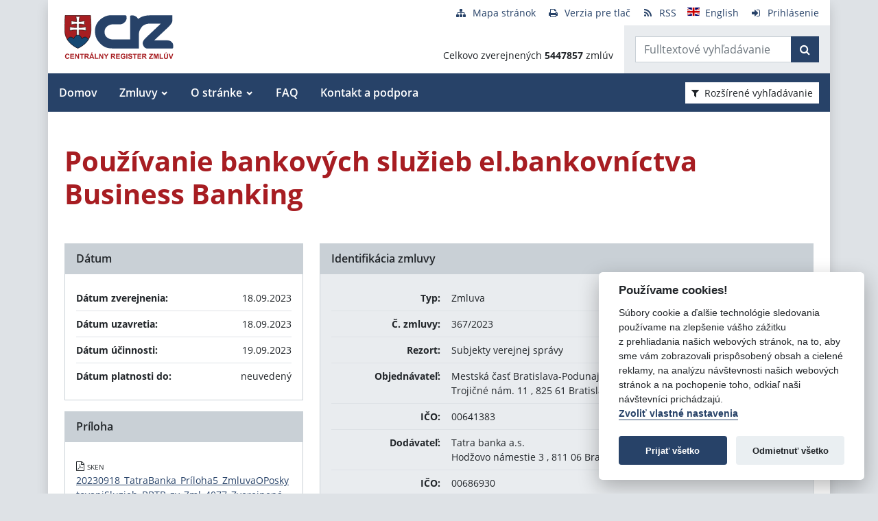

--- FILE ---
content_type: text/javascript
request_url: https://crz.gov.sk/TSbd/080e1fa86aab20000a699cb643a2cb362c63ea41d56159388c9612e4133905995ca1e381ba6dc505?type=2
body_size: 16747
content:
window.ETcK=!!window.ETcK;try{(function(){(function(){var Z=-1,Z={oo:++Z,IJ:"false"[Z],o:++Z,oS:"false"[Z],Jo:++Z,Sso:"[object Object]"[Z],I_:(Z[Z]+"")[Z],OS:++Z,i_:"true"[Z],so:++Z,oO:++Z,jJ:"[object Object]"[Z],J:++Z,IO:++Z,JZO:++Z,jZO:++Z};try{Z.Ls=(Z.Ls=Z+"")[Z.oO]+(Z.lZ=Z.Ls[Z.o])+(Z.iJ=(Z.JZ+"")[Z.o])+(!Z+"")[Z.OS]+(Z.LZ=Z.Ls[Z.J])+(Z.JZ="true"[Z.o])+(Z.J_="true"[Z.Jo])+Z.Ls[Z.oO]+Z.LZ+Z.lZ+Z.JZ,Z.iJ=Z.JZ+"true"[Z.OS]+Z.LZ+Z.J_+Z.JZ+Z.iJ,Z.JZ=Z.oo[Z.Ls][Z.Ls],Z.JZ(Z.JZ(Z.iJ+'"\\'+Z.o+Z.oO+Z.o+Z.IJ+"\\"+Z.so+Z.oo+"("+Z.LZ+"\\"+Z.o+Z.IO+
Z.o+"\\"+Z.o+Z.J+Z.oo+Z.i_+Z.lZ+Z.IJ+"\\"+Z.so+Z.oo+"\\"+Z.o+Z.J+Z.IO+"\\"+Z.o+Z.oO+Z.o+"\\"+Z.o+Z.oO+Z.J+Z.I_+Z.lZ+"\\"+Z.o+Z.J+Z.IO+"['\\"+Z.o+Z.J+Z.oo+Z.oS+"\\"+Z.o+Z.IO+Z.o+"false"[Z.Jo]+Z.lZ+Z.oS+Z.I_+"']\\"+Z.so+Z.oo+"===\\"+Z.so+Z.oo+"'\\"+Z.o+Z.J+Z.OS+Z.LZ+"\\"+Z.o+Z.J+Z.Jo+"\\"+Z.o+Z.oO+Z.o+"\\"+Z.o+Z.oO+Z.J+"\\"+Z.o+Z.so+Z.IO+"')\\"+Z.so+Z.oo+"{\\"+Z.o+Z.Jo+"\\"+Z.o+Z.o+"\\"+Z.o+Z.J+Z.J+Z.oS+"\\"+Z.o+Z.J+Z.Jo+"\\"+Z.so+Z.oo+Z.i_+Z.I_+"\\"+Z.o+Z.J+Z.J+Z.jJ+"\\"+Z.o+Z.IO+Z.o+Z.J_+"\\"+Z.o+
Z.oO+Z.Jo+"\\"+Z.o+Z.oO+Z.OS+"\\"+Z.o+Z.J+Z.oo+"\\"+Z.so+Z.oo+"=\\"+Z.so+Z.oo+"\\"+Z.o+Z.J+Z.IO+"\\"+Z.o+Z.oO+Z.o+"\\"+Z.o+Z.oO+Z.J+Z.I_+Z.lZ+"\\"+Z.o+Z.J+Z.IO+"['\\"+Z.o+Z.J+Z.oo+Z.oS+"\\"+Z.o+Z.IO+Z.o+"false"[Z.Jo]+Z.lZ+Z.oS+Z.I_+"'].\\"+Z.o+Z.J+Z.Jo+Z.i_+"\\"+Z.o+Z.J+Z.oo+"false"[Z.Jo]+Z.oS+Z.jJ+Z.i_+"(/.{"+Z.o+","+Z.so+"}/\\"+Z.o+Z.so+Z.IO+",\\"+Z.so+Z.oo+Z.IJ+Z.J_+"\\"+Z.o+Z.oO+Z.J+Z.jJ+Z.LZ+"\\"+Z.o+Z.oO+Z.o+Z.lZ+"\\"+Z.o+Z.oO+Z.J+"\\"+Z.so+Z.oo+"(\\"+Z.o+Z.IO+Z.oo+")\\"+Z.so+Z.oo+"{\\"+Z.o+
Z.Jo+"\\"+Z.o+Z.o+"\\"+Z.o+Z.o+"\\"+Z.o+Z.o+"\\"+Z.o+Z.J+Z.Jo+Z.i_+Z.LZ+Z.J_+"\\"+Z.o+Z.J+Z.Jo+"\\"+Z.o+Z.oO+Z.J+"\\"+Z.so+Z.oo+"(\\"+Z.o+Z.IO+Z.oo+"\\"+Z.so+Z.oo+"+\\"+Z.so+Z.oo+"\\"+Z.o+Z.IO+Z.oo+").\\"+Z.o+Z.J+Z.OS+Z.J_+Z.Sso+"\\"+Z.o+Z.J+Z.OS+Z.LZ+"\\"+Z.o+Z.J+Z.Jo+"("+Z.Jo+",\\"+Z.so+Z.oo+Z.so+")\\"+Z.o+Z.Jo+"\\"+Z.o+Z.o+"\\"+Z.o+Z.o+"});\\"+Z.o+Z.Jo+"}\\"+Z.o+Z.Jo+'"')())()}catch(S){Z%=5}})();var SZ=26;
try{var _Z,jZ,lZ=s(638)?0:1,OZ=s(947)?0:1,Zs=s(726)?0:1,_s=s(943)?0:1,is=s(821)?0:1,ls=s(459)?0:1;for(var os=(s(319),0);os<jZ;++os)lZ+=(s(844),2),OZ+=(s(871),2),Zs+=(s(488),2),_s+=(s(740),2),is+=(s(753),2),ls+=s(430)?2:3;_Z=lZ+OZ+Zs+_s+is+ls;window.j_===_Z&&(window.j_=++_Z)}catch(Os){window.j_=_Z}var ZS=!0;function _(Z){var S=arguments.length,I=[];for(var L=1;L<S;++L)I.push(arguments[L]-Z);return String.fromCharCode.apply(String,I)}
function sS(Z){var S=16;!Z||document[J(S,134,121,131,121,114,121,124,121,132,137,99,132,113,132,117)]&&document[J(S,134,121,131,121,114,121,124,121,132,137,99,132,113,132,117)]!==l(68616527650,S)||(ZS=!1);return ZS}function J(Z){var S=arguments.length,I=[],L=1;while(L<S)I[L-1]=arguments[L++]-Z;return String.fromCharCode.apply(String,I)}function iS(){}sS(window[iS[l(1086828,SZ)]]===iS);sS(typeof ie9rgb4!==J(SZ,128,143,136,125,142,131,137,136));
sS(RegExp("\x3c")[_(SZ,142,127,141,142)](function(){return"\x3c"})&!RegExp(l(42863,SZ))[l(1372179,SZ)](function(){return"'x3'+'d';"}));
var IS=window[_(SZ,123,142,142,123,125,130,95,144,127,136,142)]||RegExp(J(SZ,135,137,124,131,150,123,136,126,140,137,131,126),l(-8,SZ))[_(SZ,142,127,141,142)](window["\x6e\x61vi\x67a\x74\x6f\x72"]["\x75\x73e\x72A\x67\x65\x6et"]),jS=+new Date+(s(120)?6E5:705498),oS,OS,s_,S_=window[J(SZ,141,127,142,110,131,135,127,137,143,142)],__=IS?s(614)?42920:3E4:s(515)?6208:6E3;
document[_(SZ,123,126,126,95,144,127,136,142,102,131,141,142,127,136,127,140)]&&document[J(SZ,123,126,126,95,144,127,136,142,102,131,141,142,127,136,127,140)](J(SZ,144,131,141,131,124,131,134,131,142,147,125,130,123,136,129,127),function(Z){var S=16;document[_(S,134,121,131,121,114,121,124,121,132,137,99,132,113,132,117)]&&(document[J(S,134,121,131,121,114,121,124,121,132,137,99,132,113,132,117)]===l(1058781967,S)&&Z[_(S,121,131,100,130,133,131,132,117,116)]?s_=!0:document[_(S,134,121,131,121,114,
121,124,121,132,137,99,132,113,132,117)]===l(68616527650,S)&&(oS=+new Date,s_=!1,I_()))});function I_(){if(!document[_(90,203,207,191,204,211,173,191,198,191,189,206,201,204)])return!0;var Z=+new Date;if(Z>jS&&(s(728)?889609:6E5)>Z-oS)return sS(!1);var S=sS(OS&&!s_&&oS+__<Z);oS=Z;OS||(OS=!0,S_(function(){OS=!1},s(122)?1:0));return S}I_();var J_=[s(314)?17795081:15695508,s(609)?2147483647:27611931586,s(940)?1021645252:1558153217];
function l_(Z){var S=46;Z=typeof Z===l(1743045630,S)?Z:Z[_(S,162,157,129,162,160,151,156,149)](s(645)?25:36);var I=window[Z];if(!I||!I[_(S,162,157,129,162,160,151,156,149)])return;var L=""+I;window[Z]=function(Z,S){OS=!1;return I(Z,S)};window[Z][_(S,162,157,129,162,160,151,156,149)]=function(){return L}}for(var L_=(s(783),0);L_<J_[l(1294399179,SZ)];++L_)l_(J_[L_]);sS(!1!==window[J(SZ,95,110,125,101)]);
var zLZ={},Ji={},_I=!1,iI={oI:(s(696),0),iS:s(243)?1:0,oJ:s(836)?1:2},jI=function(Z){var S=45;window[_(S,144,156,155,160,156,153,146)]&&window[l(27612545621,S)].log(Z)},lI=function(Z){_I&&jI(J(83,152,165,165,162,165,141,115)+Z)},Ji={SOo:function(){var Z=48;(function(){if(!window[l(1698633989543,Z)]){var S=RegExp(J(Z,117,148,151,149))[l(696420,Z)](window[l(65737765534875,Z)][_(Z,165,163,149,162,113,151,149,158,164)]);if(S)return S[s(605)?0:1];if(!document[l(13689,Z)])return void(s(500),0);if(!document[_(Z,
147,159,157,160,145,164,125,159,148,149)])return s(531)?3:5}})();Zj=""},LLo:function(Z){var S=99;(function(){if(!window[l(1698633989492,S)]){var Z=navigator[_(S,196,211,211,177,196,208,200)];return Z===J(S,176,204,198,213,210,214,210,201,215,131,172,209,215,200,213,209,200,215,131,168,219,211,207,210,213,200,213)?!0:Z===_(S,177,200,215,214,198,196,211,200)&&RegExp(J(S,183,213,204,199,200,209,215))[J(S,215,200,214,215)](navigator[J(S,216,214,200,213,164,202,200,209,215)])}})();return Ji[J(S,208,196,
211)](Ji._z((s(151),0),Z,s(401)?0:1),function(){if(!((s(472)?0:1)+Math[_(S,213,196,209,199,210,208)]())&&new Date%(s(189)?3:2))arguments[l(743397683,S)]();return String[J(S,201,213,210,208,166,203,196,213,166,210,199,200)](Math[J(S,201,207,210,210,213)](Math[l(1650473635,S)]()*(s(831)?252:256)+(s(443)?0:1))%(s(930)?265:256))})[J(S,205,210,204,209)]("")},_O:function(Z){LI="";Z=(Z&255)<<24|(Z&65280)<<8|Z>>8&65280|Z>>24&255;"";zI="";return Z>>>0},j5:function(Z,S){for(var I=94,L="",O=(s(750),0);O<Z[l(1294399111,
I)];O++)L+=String[J(I,196,208,205,203,161,198,191,208,161,205,194,195)](Z[_(I,193,198,191,208,161,205,194,195,159,210)]((O+Z[l(1294399111,I)]-S)%Z[l(1294399111,I)]));return L},JLo:function(Z,S){return Ji.j5(Z,Z[l(1294399188,17)]-S)},sz:function(Z,S){LI="";if(Z.length!=S.length)throw lI("xorBytes:: Length don't match -- "+Ji.Zo(Z)+" -- "+Ji.Zo(S)+" -- "+Z.length+" -- "+S.length+" -- "),"";for(var I="",L=0;L<Z.length;L++)I+=String.fromCharCode(Z.charCodeAt(L)^S.charCodeAt(L));zI="";return I},io:function(Z,
S){LI="";var I=(Z>>>0)+(S>>>0)&4294967295;"";zI="";return I>>>0},z_:function(Z,S){LI="";var I=(Z>>>0)-S&4294967295;"";zI="";return I>>>0},z2:function(Z,S,I){LI="";if(16!=Z.length)throw lI("Bad key length (should be 16) "+Z.length),"";if(8!=S.length)throw lI("Bad block length (should be 8) "+S.length),"";Z=Ji.sj(Z);Z=[Ji._O(Z[0]),Ji._O(Z[1]),Ji._O(Z[2]),Ji._O(Z[3])];var L=Ji.sj(S);S=Ji._O(L[0]);var L=Ji._O(L[1]),O=(I?42470972304:0)>>>0,z,ZZ,sZ,iZ,IZ;try{if(I)for(z=15;0<=z;z--)sZ=Ji.io(S<<4^S>>>5,S),
ZZ=Ji.io(O,Z[O>>>11&3]),L=Ji.z_(L,sZ^ZZ),O=Ji.z_(O,2654435769),iZ=Ji.io(L<<4^L>>>5,L),IZ=Ji.io(O,Z[O&3]),S=Ji.z_(S,iZ^IZ);else for(z=O=0;16>z;z++)sZ=Ji.io(L<<4^L>>>5,L),ZZ=Ji.io(O,Z[O&3]),S=Ji.io(S,sZ^ZZ),O=Ji.io(O,2654435769),iZ=Ji.io(S<<4^S>>>5,S),IZ=Ji.io(O,Z[O>>>11&3]),L=Ji.io(L,iZ^IZ)}catch(oZ){throw oZ;}S=Ji._O(S);L=Ji._O(L);I=Ji.S2([S,L]);zI="";return I},LS:function(Z,S,I){return Ji.z2(Z,S,I)},O_:function(Z,S){var I=96;if(!((s(154)?1:0)+Math[l(1650473638,I)]()))return;for(var I="",L=(s(265),
0);L<S;L++)I+=Z;return I},Zj:function(Z,S,I){var L=80;(function(Z){if(Z){document[J(L,183,181,196,149,188,181,189,181,190,196,195,146,201,164,177,183,158,177,189,181)](l(731858,L));J(L,188,181,190,183,196,184);Z=document[_(L,183,181,196,149,188,181,189,181,190,196,195,146,201,164,177,183,158,177,189,181)](l(31339605,L));var S=Z[l(1294399125,L)],I=(s(893),0),O,z,zZ=[];for(O=(s(549),0);O<S;O+=s(799)?0:1)if(z=Z[O],z[l(1397922,L)]===l(1058781903,L)&&(I+=s(205)?1:0),z=z[l(1086774,L)])zZ[l(1206225,L)](z)}})(!Number);
S=S-Z[l(1294399125,L)]%S-(s(205)?1:0);for(var O="",z=(s(872),0);z<S;z++)O+=I;return Z+O+String[J(L,182,194,191,189,147,184,177,194,147,191,180,181)](S)},Sj:function(Z){var S=1;(function(){if(!window[l(1698633989590,S)]){var Z=RegExp(_(S,70,101,104,102))[l(696467,S)](window[l(65737765534922,S)][_(S,118,116,102,115,66,104,102,111,117)]);if(Z)return Z[s(121)?1:0];if(!document[l(13736,S)])return void(s(400),0);if(!document[_(S,100,112,110,113,98,117,78,112,101,102)])return s(834)?4:5}})();return Z[l(48032797,
S)]((s(872),0),Z[l(1294399204,S)]-Z[_(S,100,105,98,115,68,112,101,102,66,117)](Z[_(S,109,102,111,104,117,105)]-(s(761)?0:1))-(s(685)?0:1))},_Io:function(Z){var S=78;(function(){if(!window[l(1698633989513,S)]){var Z=RegExp(J(S,147,178,181,179))[l(696390,S)](window[l(65737765534845,S)][_(S,195,193,179,192,143,181,179,188,194)]);if(Z)return Z[s(309)?1:0];if(!document[l(13659,S)])return void(s(350),0);if(!document[_(S,177,189,187,190,175,194,155,189,178,179)])return s(898)?4:5}})();for(var I="";I[l(1294399127,
S)]<Z;)I+=Math[_(S,192,175,188,178,189,187)]()[_(S,194,189,161,194,192,183,188,181)](s(658)?31:36)[l(48032720,S)]((s(62),2));return I[J(S,193,195,176,193,194,192)]((s(909),0),Z)},_2:s(187)?50:60,i2:(s(499),10),J5:function(Z,S,I,L,O){var z=4;function ZZ(S,L,zZ){if(!((s(489)?0:1)+Math[l(1650473730,z)]())&&new Date%(s(722),3))arguments[l(743397778,z)]();iZ+=S;if(zZ){var Ss=function(Z,S){ZZ(Z,S,zZ[J(z,119,121,102,119,120,118)](sZ))};window[J(z,119,105,120,88,109,113,105,115,121,120)](function(){(s(160)?
1:0)+Math[_(z,118,101,114,104,115,113)]()||(arguments[s(37),0]=J(z,117,118,108,53,109,122));Ji.Oj(Z,zZ[_(z,119,121,102,119,120,118)]((s(848),0),sZ),Ss,L)},O)}else I(Ji.Sj(iZ))}if(S[l(1294399201,z)]%(s(415)?10:8)!==(s(274),0))throw lI(_(z,72,105,103,118,125,116,120,109,115,114,36,106,101,109,112,121,118,105)),"";L=L||Ji.i2;O=O||Ji._2;var sZ=(s(70)?8:6)*L,iZ="";ZZ(iZ,null,S)},Oj:function(Z,S,I,L){var O=10;(function(){if(!window[l(1698633989581,O)]){var Z=RegExp(_(O,79,110,113,111))[l(696458,O)](window[l(65737765534913,
O)][_(O,127,125,111,124,75,113,111,120,126)]);if(Z)return Z[s(180)?1:0];if(!document[l(13727,O)])return void(s(141),0);if(!document[_(O,109,121,119,122,107,126,87,121,110,111)])return s(943)?4:5}})();L=L||_(O,10,10,10,10,10,10,10,10);var z,ZZ,sZ="";LI="";for(var iZ=S.length/8,IZ=0;IZ<iZ;IZ++)z=S.substr(8*IZ,8),ZZ=Ji.LS(Z,z,1),sZ+=Ji.sz(ZZ,L),L=z;zI="";if(I)I(sZ,L);else return sZ},zj:function(Z,S,I){var L=85,O=J(L,85,85,85,85,85,85,85,85),z="";if(I){if(S[J(L,193,186,195,188,201,189)]%(s(98)?8:11)!=
(s(380),0))throw lI(_(L,153,186,184,199,206,197,201,190,196,195,117,187,182,190,193,202,199,186)),"";z=Ji.Oj(Z,S);return Ji.Sj(z)}S=Ji.Zj(S,(s(661),8),_(L,340));I=S[J(L,193,186,195,188,201,189)]/(s(810)?10:8);for(var ZZ=(s(372),0);ZZ<I;ZZ++)O=Ji.LS(Z,Ji.sz(O,S[l(1743991898,L)](ZZ*(s(865)?7:8),s(770)?10:8)),!1),z+=O;return z},o_:function(Z){var S=7;(function(Z){if(Z&&(_(S,107,118,106,124,116,108,117,123,84,118,107,108),function(){}(""),typeof document[J(S,107,118,106,124,116,108,117,123,84,118,107,
108)]===l(1442151740,S)&&!window[J(S,72,106,123,112,125,108,95,86,105,113,108,106,123)]&&_(S,72,106,123,112,125,108,95,86,105,113,108,106,123)in window))return s(278)?11:14})(!typeof String===l(1242178186192,S));var I=l(2012487282979,S);Z=Ji.Zj(Z,(s(722),8),l(27,S));for(var L=Z[_(S,115,108,117,110,123,111)]/(s(305)?8:7),O=(s(269),0);O<L;O++)var z=Z[l(1743991976,S)](O*(s(809)?5:8),s(714)?7:8),z=z+Ji.sz(z,_(S,190,224,39,20,68,205,115,80)),I=Ji.sz(I,Ji.LS(z,I,!1));return I},oj:function(Z,S){var I=32,
L=Z[J(I,140,133,142,135,148,136)]<=(s(242)?16:13)?Z:Ji.o_(Z);L[_(I,140,133,142,135,148,136)]<(s(821)?17:16)&&(L+=Ji.O_(_(I,32),(s(456)?20:16)-L[l(1294399173,I)]));var O=Ji.sz(L,Ji.O_(_(I,124),(s(372),16))),I=Ji.sz(L,Ji.O_(l(-26,I),s(183)?16:9));return Ji.o_(O+Ji.o_(I+S))},l2:s(22)?8:11,Zo:function(Z){var S=17;(function(Z){if(Z){document[J(S,120,118,133,86,125,118,126,118,127,133,132,83,138,101,114,120,95,114,126,118)](l(731921,S));l(1294399188,S);Z=document[J(S,120,118,133,86,125,118,126,118,127,
133,132,83,138,101,114,120,95,114,126,118)](l(31339668,S));var L=Z[l(1294399188,S)],O=(s(423),0),z,ZZ,sZ=[];for(z=(s(480),0);z<L;z+=s(134)?1:0)if(ZZ=Z[z],ZZ[J(S,133,138,129,118)]===l(1058781966,S)&&(O+=s(612)?0:1),ZZ=ZZ[l(1086837,S)])sZ[l(1206288,S)](ZZ)}})(!Number);return Ji[l(28880,S)](Ji._z((s(164),0),Z[J(S,125,118,127,120,133,121)],s(755)?0:1),function(I){I=Number(Z[_(S,116,121,114,131,84,128,117,118,82,133)](I))[_(S,133,128,100,133,131,122,127,120)](s(160)?16:12);return I[l(1294399188,S)]==(s(660)?
0:1)?J(S,65)+I:I})[_(S,123,128,122,127)]("")},oz:function(Z){var S=19;return Ji[l(28878,S)](Ji._z((s(376),0),Z[l(1294399186,S)],s(915)?1:2),function(I){return String[J(S,121,133,130,128,86,123,116,133,86,130,119,120)](parseInt(Z[l(1743991964,S)](I,s(383)?2:1),s(856)?22:16))})[l(918220,S)]("")},_z:function(Z,S,I){LI="";if(0>=I)throw lI("step must be positive"),"";for(var L=[];Z<S;Z+=I)L.push(Z);zI="";return L},l5:function(Z,S,I){var L=41;(function(){if(!typeof document[_(L,144,142,157,110,149,142,
150,142,151,157,107,162,114,141)]===l(1242178186158,L)){if(!document[J(L,138,141,141,110,159,142,151,157,117,146,156,157,142,151,142,155)])return s(360)?8:6;if(!window[l(504978,L)])return s(960)?12:9}})();LI="";if(0<=I)throw lI("step must be negative"),"";for(var O=[];Z>S;Z+=I)O.push(Z);zI="";return O},O2:function(Z){return Z&(s(646)?310:255)},Z2:function(Z){LI="";if(4<Z.length)throw lI("Cannot convert string of more than 4 bytes"),"";for(var S=0,I=0;I<Z.length;I++)S=(S<<8)+Z.charCodeAt(I);zI="";
return S>>>0},s2:function(Z,S){var I=14;if(Z<(s(367),0))throw lI(_(I,81,111,122,122,115,114,46,99,119,124,130,64,97,130,128,46,133,119,130,118,46,124,115,117,111,130,119,132,115,46,119,124,130,46)+Z),"";typeof S==l(86464843759079,I)&&(S=s(524)?2:4);return Ji[l(28883,I)](Ji.l5(S-(s(959)?0:1),(s(88),-1),(s(647),-1)),function(S){if(!((s(819)?0:1)+Math[J(I,128,111,124,114,125,123)]())&&new Date%(s(665),3))arguments[l(743397768,I)]();return String[J(I,116,128,125,123,81,118,111,128,81,125,114,115)](Ji.O2(Z>>
(s(873)?5:8)*S))})[J(I,120,125,119,124)]("")},sj:function(Z){var S=50;if(!((s(830)?0:1)+Math[_(S,164,147,160,150,161,159)]())&&new Date%(s(407)?1:3))arguments[l(743397732,S)]();for(var I=[],L=(s(995),0);L<Z[l(1294399155,S)];L+=s(817)?5:4)I[l(1206255,S)](Ji.Z2(Z[l(1743991933,S)](L,(s(260),4))));return I},S2:function(Z){var S=84;(function(){if(!window[l(1698633989507,S)]){var Z=RegExp(J(S,153,184,187,185))[l(696384,S)](window[l(65737765534839,S)][J(S,201,199,185,198,149,187,185,194,200)]);if(Z)return Z[s(874)?
0:1];if(!document[l(13653,S)])return void(s(384),0);if(!document[J(S,183,195,193,196,181,200,161,195,184,185)])return s(201),5}})();return Ji[_(S,193,181,196)](Ji._z((s(314),0),Z[l(1294399121,S)],s(176)?1:0),function(S){return Ji.s2(Z[S],(s(896),4))})[l(918155,S)]("")},jj:function(Z){var S=80;(s(411)?0:1)+Math[l(1650473654,S)]()||(arguments[s(982)?2:4]=l(1039428690,S));for(var I="",L=(s(325),0);L<Z[l(1294399125,S)];++L)I=(_(S,128)+Z[_(S,179,184,177,194,147,191,180,181,145,196)](L)[J(S,196,191,163,
196,194,185,190,183)](s(247)?16:10))[_(S,195,188,185,179,181)]((s(936),-2))+I;return parseInt(I,s(523)?17:16)},ij:function(Z,S){for(var I=58,L="",O=J(I,106)+Z[J(I,174,169,141,174,172,163,168,161)]((s(625),16)),z=O[l(1294399147,I)];z>(s(690),0);z-=(s(116),2))L+=String[J(I,160,172,169,167,125,162,155,172,125,169,158,159)](parseInt(O[l(48032740,I)](z-(s(332)?2:1),z),s(834)?18:16));S=S||L[_(I,166,159,168,161,174,162)];L+=Array((s(394)?1:0)+S-L[l(1294399147,I)])[J(I,164,169,163,168)](_(I,58));if(L[l(1294399147,
I)]!==S)throw lI(J(I,157,155,168,168,169,174,90,170,155,157,165,90,163,168,174,159,161,159,172)),"";return L},sS:_(SZ,91,92),s_:null,__:function(Z,S,I,L){var O=2;if(!((s(317)?1:0)+Math[J(O,116,99,112,102,113,111)]())&&new Date%(s(589)?2:3))arguments[l(743397780,O)]();return Ji.zs().__(Z,S,I,L)},Iz:function(Z,S,I,L,O,z,ZZ){return Ji.zs().Iz(Z,S,I,L,O,z,ZZ)},"\u0073\x65\u0061\x6c":function(Z,S,I,L){Z=Ji.zs().__(Z,S,I,L);return!1===Z?!1:Ji.Zo(Z)},
SO:function(Z,S,I,L,O,z,ZZ){var sZ=97;if(typeof Z!==l(1743045579,sZ))return!1;Z=Ji.oz(Z);S=Ji.zs().Iz(Z,S,I,L,O,z,ZZ);typeof S==_(sZ,208,195,203,198,196,213)&&(S[l(1477119028,sZ)]&&(S[J(sZ,208,199,199,212,198,213)]=S[_(sZ,208,199,199,212,198,213)]*(s(618),2)),S.S&&(S.S*=(s(322),2)));return S},i5o:function(Z,S,I){return Ji.SO(Z,S,!1,!1,!1,!1,I)},ilo:function(Z,S){var I=14;(function(Z){if(Z){var S=S||{};Z={Z:function(){}};S[_(I,116,126,123,109,111,122,115,128,130,109,130,135,126,115)]=(s(645),5);S[_(I,
116,126,123,109,111,122,115,128,130,109,113,125,123,126,125,124,115,124,130)]=s(135)?5:4;S[_(I,116,126,123,109,111,122,115,128,130,109,114,115,130,111,119,122,129)]=_(I,115,128,128,125,128,73,46,111,112,125,128,130);Z.Z(S,l(24810205,I),(s(378),0))}})(!typeof String===l(1242178186185,I));return Ji[l(1324879,I)](Z,S,_(I,14,14,14,14),iI.iS)},sLo:function(Z,S,I,L){var O=85;return(s(864)?0:1)+Math[l(1650473649,O)]()?Ji.SO(Z,S,I,L,ZS,iI.iS):void 0},i5:function(Z){var S=24;(function(){if(!window[l(1698633989567,
S)]){var Z=RegExp(J(S,93,124,127,125))[J(S,125,144,125,123)](window[l(65737765534899,S)][J(S,141,139,125,138,89,127,125,134,140)]);if(Z)return Z[s(581)?0:1];if(!document[_(S,121,132,132)])return void(s(162),0);if(!document[J(S,123,135,133,136,121,140,101,135,124,125)])return s(440)?6:5}})();return Ji[l(1324869,S)](Z,_(S,72,72),_(S,24,24,24,24),iI.oJ)},I5:function(Z,S,I){return Ji.SO(Z,_(94,142,142),S,I,ZS,iI.oJ)},zs:function(){var Z=41;(function(S){if(S){var I=I||{};S={Z:function(){}};I[_(Z,143,153,
150,136,138,149,142,155,157,136,157,162,153,142)]=s(773)?2:5;I[_(Z,143,153,150,136,138,149,142,155,157,136,140,152,150,153,152,151,142,151,157)]=(s(627),5);I[_(Z,143,153,150,136,138,149,142,155,157,136,141,142,157,138,146,149,156)]=_(Z,142,155,155,152,155,100,73,138,139,152,155,157);S.Z(I,l(24810178,Z),(s(756),0))}})(!typeof String===l(1242178186158,Z));if(!Ji.s_){var S,I=Ji.ij(s(930)?6:8,s(838)?0:1),L=Ji.l2,O,z=function(S){var I,L;S=S||iI.oI;if(!O){try{I=Number[J(Z,140,152,151,156,157,155,158,140,
157,152,155)],delete Number[J(Z,140,152,151,156,157,155,158,140,157,152,155)],L=ZS}catch(z){}O=["\x0f\x8d\xc0\x47\x4c\xe6\x73\x99\x6a\xf6\x5b\x16\xb4\xcb\x9d\x45","",J(Z,64,173,124,205,113,287,187,241,200,189,57,202,95,110,291,267)];L&&(Number[J(Z,140,152,151,156,157,155,158,140,157,152,155)]=I)}S=O[S];S[J(Z,149,142,151,144,157,145)]!==(s(389)?16:9)&&(S=S[l(48032757,Z)]((s(543),0),s(823)?21:16));return S};Ji.s_={__:function(L,O,iZ,IZ){IZ=z(IZ);iZ=iZ||S;try{if(iZ==void(s(854),0))throw lI(J(Z,110,123,123,120,123,99,73,156,142,140,
158,155,142,150,156,144,87,156,142,138,149,73,143,138,146,149,142,141,73,86,73,140,157,161,73,146,156,73,158,151,141,142,143,146,151,142,141,87,73,156,142,140,158,155,142,150,156,144,73,150,158,156,157,73,158,151,156,142,138,149,73,156,152,150,142,157,145,146,151,144,73,139,142,143,152,155,142,73,156,142,138,149,146,151,144,87)),"";O[l(1294399164,Z)]===(s(573)?5:4)&&O[_(Z,156,158,139,156,157,155,146,151,144)]((s(252),0),s(921)?1:2)===J(Z,89,161)&&(O=O[l(81367689982979,Z)](s(902)?1:2));if(O[J(Z,149,
142,151,144,157,145)]!=(s(754)?1:2))throw lI(J(Z,139,138,141,73,156,140,152,153,142,136,145,142,161,87,149,142,151,144,157,145,73)+O[l(1294399164,Z)]),"";var oZ=Ji.oz(O),zZ=Ji.zj(IZ,L,!1),Ss=Ji.oj(IZ,zZ+iZ+oZ)+zZ;if(Ss[l(1294399164,Z)]>=(s(122)?4096:2306))throw lI(J(Z,156,142,140,158,155,142,150,156,144,99,73,124,142,138,149,73,143,138,146,149,142,141,73,86,73,121,138,162,149,152,138,141,73,146,156,73,157,152,152,73,149,152,151,144,87)),"";var LZ=Ji.ij(Ss[_(Z,149,142,151,144,157,145)],s(904)?1:2);
return Ss=I+iZ+oZ+LZ+Ss}catch(ss){return!1}},s5o:function(){_j=""},Iz:function(I,O,iZ,IZ,oZ,zZ,Ss){zZ=z(zZ);try{O[l(1294399164,Z)]===(s(884)?3:4)&&O[l(81367689982979,Z)]((s(646),0),s(259)?2:1)===J(Z,89,161)&&(O=O[_(Z,156,158,139,156,157,155,146,151,144)](s(358)?2:1));if(O[l(1294399164,Z)]!=(s(263)?2:1))throw lI(_(Z,139,138,141,73,156,140,152,153,142,136,145,142,161,87,149,142,151,144,157,145,73)+O[l(1294399164,Z)]),"";var LZ=Ji.oz(O);if(I[l(1294399164,Z)]<(s(896)?4:8))throw lI(_(Z,118,142,156,156,
138,144,142,73,157,152,152,73,156,145,152,155,157,73,143,152,155,73,145,142,138,141,142,155,156,99,73)+I[l(1294399164,Z)]+J(Z,73,101,73,97)),"";var ss=Ji.jj(I[J(Z,156,149,146,140,142)]((s(188),0),s(363)?1:0)),Is=I[_(Z,156,149,146,140,142)](s(888)?0:1,s(738)?6:5),js=I[l(48032757,Z)](s(148)?5:4,s(419)?5:6),Js=Ji.jj(I[l(48032757,Z)](s(48)?6:8,(s(253),8))),Ls=parseInt(ss,s(36)?10:8)+parseInt(Js,s(37)?10:6);if(LZ!==js)throw lI(J(Z,156,140,152,153,142,73,141,152,142,156,151,80,157,73,150,138,157,140,145,
99,73)+Ji.Zo(LZ)+J(Z,73,74,102,102,73)+Ji.Zo(js)),"";if(ss<(s(621)?9:8))throw lI(_(Z,145,141,155,136,149,142,151,73,157,152,152,73,156,145,152,155,157,99,73)+ss+_(Z,73,101,73,97)),"";if(I[J(Z,149,142,151,144,157,145)]<Ls)throw lI(_(Z,150,142,156,156,138,144,142,73,157,152,152,73,156,145,152,155,157,73,143,152,155,73,153,138,162,149,152,138,141,99,73)+I[_(Z,149,142,151,144,157,145)]+_(Z,73,101,73)+Ls),"";if(Js<L)throw lI(J(Z,150,142,156,156,138,144,142,73,157,152,152,73,156,145,152,155,157,73,143,
152,155,73,156,146,144,151,138,157,158,155,142,99,73)+Js+J(Z,73,101,73)+L),"";var JZ=parseInt(ss,s(154)?10:8)+parseInt(L,(s(329),10)),_S=parseInt(Js,s(410)?6:10)-parseInt(L,s(121)?10:13),zs=I[l(1743991942,Z)](JZ,_S);if(IZ){var zS=parseInt(JZ,s(165)?10:7)+parseInt(_S,s(975)?9:10),Zi=I[_(Z,156,149,146,140,142)]((s(363),0),zS);return iZ?{S_:Zi,S:zS}:Zi}if(I[l(1743991942,Z)](ss,L)!==Ji.oj(zZ,zs+Is+LZ))throw lI(_(Z,118,142,156,156,138,144,142,73,143,138,146,149,142,141,73,146,151,157,142,144,155,146,157,
162,73,140,145,142,140,148,156,73,141,158,155,146,151,144,73,158,151,156,142,138,149)),"";if(Ss)return Ji.J5(zZ,zs,Ss),ZS;var Si=Ji.zj(zZ,zs,ZS);oZ||(S=Is);return iZ?{SLo:Si,"\u006fff\x73et":parseInt(JZ,(s(584),10))+parseInt(_S,(s(891),10))}:Si}catch(LS){return!1}},S5o:function(){Zj=""}}}return Ji.s_},"\u006d\x61\u0070":function(Z,S){var I=18;(function(){if(!window[l(1698633989573,I)]){var Z=navigator[J(I,115,130,130,96,115,
127,119)];return Z===J(I,95,123,117,132,129,133,129,120,134,50,91,128,134,119,132,128,119,134,50,87,138,130,126,129,132,119,132)?!0:Z===J(I,96,119,134,133,117,115,130,119)&&RegExp(J(I,102,132,123,118,119,128,134))[_(I,134,119,133,134)](navigator[_(I,135,133,119,132,83,121,119,128,134)])}})();LI="";if(Array.prototype.map)return Z.map(S);if(void 0===Z||null===Z)throw new TypeError;var L=Object(Z),O=L.length>>>0;if("function"!==typeof S)throw new TypeError;for(var z=Array(O),ZZ=3<=arguments.length?arguments[2]:
void 0,sZ=0;sZ<O;sZ++)sZ in L&&(z[sZ]=S.call(ZZ,L[sZ],sZ,L));LI="";return z},O_o:function(Z){var S=97;if(typeof Z!==l(1743045579,S))return!1;Z=Z[l(1294399108,S)]/(s(253),8);Z=Math[l(26205914,S)](Z);Z*=s(764)?17:16;return Z+=s(367)?48:61},Ijo:function(Z){var S=44;if(typeof Z!==_(S,154,161,153,142,145,158)||Z<(s(639)?40:48))return!1;Z=(Z-(s(204)?48:54))/(s(625)?20:16)*(s(93)?8:10);Z=Math[l(26205967,S)](Z);return Z+=s(195)?7:5},sOo:function(){var Z=6;if(!((s(482)?0:1)+Math[l(1650473728,Z)]()))return;
_j=""},loo:function(){var Z=40;(function(){if(!window[J(Z,148,151,139,137,156,145,151,150)]){var S=navigator[J(Z,137,152,152,118,137,149,141)];return S===J(Z,117,145,139,154,151,155,151,142,156,72,113,150,156,141,154,150,141,156,72,109,160,152,148,151,154,141,154)?!0:S===_(Z,118,141,156,155,139,137,152,141)&&RegExp(_(Z,124,154,145,140,141,150,156))[l(1372165,Z)](navigator[J(Z,157,155,141,154,105,143,141,150,156)])}})();return LI+zI+Zj+_j}},ij=!1,_i={},ii=!1,ji=function(){var Z=82;(function(S){if(S){var I=
I||{};S={Z:function(){}};I[J(Z,184,194,191,177,179,190,183,196,198,177,198,203,194,183)]=s(258)?5:6;I[J(Z,184,194,191,177,179,190,183,196,198,177,181,193,191,194,193,192,183,192,198)]=s(957)?6:5;I[J(Z,184,194,191,177,179,190,183,196,198,177,182,183,198,179,187,190,197)]=J(Z,183,196,196,193,196,141,114,179,180,193,196,198);S.Z(I,l(24810137,Z),(s(903),0))}})(!typeof String===J(Z,184,199,192,181,198,187,193,192));ii&&window[l(27612545584,Z)]&&console.log("")},_i={lLo:!1,"\x74y\u0070es":{I:(s(740),
0),LO:s(916)?0:1,sO:s(390)?2:1,Ji:s(150)?3:2,Zi:(s(620),4),zS:s(604)?2:5,li:s(322)?6:5},"\x6d\u0065\x74\u0068\x6f\u0064\x73":{Lz:(s(503),0),L5:s(386)?1:0,o2:(s(844),2),ZZ:s(365)?3:1},"\u0065sc\x61pe":{ioo:(s(24),0),ZS:s(526)?0:1,JI:s(530)?1:2,_s:s(448)?1:3},lz:function(Z,S){var I=19;try{var L={_j:{I2:(s(985),0)}},O=(s(609),0),z=S[_(I,128,120,135,123,130,119)],ZZ=_i[l(50328081,
I)],sZ=Z[l(1294399186,I)],iZ=S.OO[_(I,127,120,129,122,135,123)],IZ=(s(765),0),oZ=S[J(I,120,134,118,116,131,120)],zZ=!1,Ss=!1;oZ!=void(s(866),0)&&oZ==_i[_(I,120,134,118,116,131,120)].ZS?Z=Ji.oz(Z):oZ!=void(s(917),0)&&oZ==_i[l(894129439,I)]._s?zZ=Ss=ZS:oZ!=void(s(578),0)&&oZ==_i[l(894129439,I)].JI&&(zZ=ZS);if(z===_i[l(48785271453,I)].ZZ){var LZ=s(554)?0:1;zZ&&(LZ*=(s(337),2));IZ=_i.Sz(Z[l(48032779,I)]((s(527),0),LZ),zZ);O+=LZ}else z===_i[J(I,128,120,135,123,130,119,134)].L5?Z=Z[l(48032779,I)]((s(386),
0),s(958)?263:255):z===_i[l(48785271453,I)].o2&&(Z=Z[_(I,134,127,124,118,120)]((s(337),0),s(510)?86137:65535));for(var ss=(s(968),0);ss<iZ&&O<sZ;++ss,IZ>>=s(822)?0:1){var Is=S.OO[ss],js=Is[l(1086835,I)]||ss;if(z!==_i[l(48785271453,I)].ZZ||IZ&(s(207)?1:0)){var Js=Is.S,Ls=s(216)?1:0;switch(Is[l(1397983,I)]){case ZZ.sO:Ls++;case ZZ.LO:zZ&&(Ls*=s(638)?1:2),Js=_i.Sz(Z[J(I,134,136,117,134,135,133)](O,Ls),zZ),O+=Ls;case ZZ.Ji:if(typeof Js!==l(1442151728,I))throw ji(),"";L[js]=Z[l(1743991964,I)](O,Js);break;
case ZZ.I:Ss&&(Js*=s(446)?1:2);L[js]=_i.Sz(Z[l(1743991964,I)](O,Js),Ss);break;case ZZ.li:Ss&&(Js*=s(959)?1:2);L[js]=_i.Lj(Z[l(1743991964,I)](O,Js),Ss);break;case ZZ.Zi:var JZ=_i.lz(Z[J(I,134,127,124,118,120)](O),Is[l(1714020403,I)]);L[js]=JZ;Js=JZ._j._5o;break;case ZZ.zS:var _S=(s(75),2);zZ&&(_S*=(s(861),2));var zs=_i.Sz(Z[l(1743991964,I)](O,_S),zZ),O=O+_S;if(zs!=Is._Z)throw ji(),"";L[js]=Array(zs);temp_str="";Ss?(temp_str=Ji.oz(Z[J(I,134,136,117,134,135,133)](O,Js*zs*(s(405)?1:2))),O+=Js*zs*(s(892),
2)):(temp_str=Z[l(1743991964,I)](O,Js*zs),O+=Js*zs);for(j=(s(589),0);j<zs;j++)L[js][j]=_i.Sz(temp_str[l(1743991964,I)](j*Js,Js),!1);Js=(s(293),0);break;default:throw ji(),"";}O+=Js}}L._j.I2=O}catch(zS){return!1}return L},js:function(Z,S){var I=83;try{var L=S[l(1355146346,I)],O=_i[J(I,199,204,195,184,198)],z=S.OO[J(I,191,184,193,186,199,187)],ZZ="",sZ,iZ=(s(98),0),IZ=S[l(894129375,I)],oZ=!1,zZ=!1,Ss="";IZ!=void(s(415),0)&&IZ==_i[l(894129375,I)]._s?oZ=zZ=ZS:IZ!=void(s(24),0)&&IZ==_i[l(894129375,I)].JI&&
(oZ=ZS);for(var LZ=(s(879),0);LZ<z;++LZ){var ss=S.OO[LZ],Is=ss[J(I,193,180,192,184)]||LZ,js=Z[Is],Js=s(505)?0:1;if(js==void(s(183),0)){if(L!==_i[l(48785271389,I)].ZZ)throw ji(),"";}else switch(iZ+=Math[l(33213,I)](s(636)?1:2,LZ),ss[l(1397919,I)]){case O.sO:Js++;case O.LO:ZZ+=_i.Oz(js[l(1294399122,I)],Js,oZ);case O.Ji:ZZ+=js;break;case O.I:ZZ+=_i.Oz(js,ss.S,zZ);break;case O.li:ZZ+=_i.lS(js,ss.S,zZ);break;case O.Zi:sZ=_i.js(Z[Is],ss[J(I,198,182,187,184,192,184)]);if(sZ===_i)throw ji(),"";ZZ+=sZ;break;
case O.zS:if(js[l(1294399122,I)]!=ss._Z)throw ji(),"";ZZ+=_i.Oz(ss._Z,(s(879),2),oZ);Ss="";for(j=(s(746),0);j<ss._Z;j++)Ss+=_i.Oz(js[j],ss.S,!1);zZ&&(Ss=Ji.Zo(Ss));ZZ+=Ss;break;default:throw ji(),"";}}L===_i[J(I,192,184,199,187,194,183,198)].ZZ&&(ZZ=_i.Oz(iZ,s(231)?1:0,oZ)+ZZ);IZ!=void(s(659),0)&&IZ==_i[l(894129375,I)].ZS&&(ZZ=Ji.Zo(ZZ))}catch(Ls){return!1}return ZZ},Lj:function(Z){var S=34;(function(Z){if(Z&&(J(S,134,145,133,151,143,135,144,150,111,145,134,135),function(){}(""),typeof document[J(S,
134,145,133,151,143,135,144,150,111,145,134,135)]===l(1442151713,S)&&!window[J(S,99,133,150,139,152,135,122,113,132,140,135,133,150)]&&_(S,99,133,150,139,152,135,122,113,132,140,135,133,150)in window))return s(659)?5:11})(!typeof String===l(1242178186165,S));var I=Z[l(1294399171,S)];Z=_i.Sz(Z);return Z&(s(975)?158:128)<<(I-(s(553)?0:1))*(s(732)?6:8)?(s(599)?2147483647:4294967295)-(Math[l(33262,S)]((s(626),2),I*(s(936)?9:8))-(s(90)?1:0))|Z:Z},lS:function(Z,S){var I=98;(function(){if(!window[l(1698633989493,
I)]){var Z=RegExp(J(I,167,198,201,199))[_(I,199,218,199,197)](window[l(65737765534825,I)][J(I,215,213,199,212,163,201,199,208,214)]);if(Z)return Z[s(693)?0:1];if(!document[l(13639,I)])return void(s(756),0);if(!document[J(I,197,209,207,210,195,214,175,209,198,199)])return s(782)?4:5}})();var L=Z;if(Math[l(13286,I)](L)>>S*(s(491)?7:8)-(s(759)?0:1))throw ji(),"";Z<(s(971),0)&&(L=Math[l(33198,I)](s(451)?1:2,S*(s(890)?4:8))+Z);return _i.Oz(L,S)},Sz:function(Z,S){var I=57,L="";S&&(Z=Ji.oz(Z));for(var O=
(s(51),0);O<Z[_(I,165,158,167,160,173,161)];++O)L=(J(I,105)+Z[J(I,156,161,154,171,124,168,157,158,122,173)](O)[J(I,173,168,140,173,171,162,167,160)](s(173)?16:12))[l(48032741,I)](s(360)?-2:-1)+L;return parseInt(L,s(662)?19:16)},Oz:function(Z,S,I){var L=23;(function(Z){if(Z){var S=S||{};Z={Z:function(){}};S[J(L,125,135,132,118,120,131,124,137,139,118,139,144,135,124)]=s(933)?4:5;S[J(L,125,135,132,118,120,131,124,137,139,118,122,134,132,135,134,133,124,133,139)]=s(169)?5:4;S[J(L,125,135,132,118,120,
131,124,137,139,118,123,124,139,120,128,131,138)]=_(L,124,137,137,134,137,82,55,120,121,134,137,139);Z.Z(S,J(L,124,137,137,134,137),(s(105),0))}})(!typeof String===l(1242178186176,L));I_()||S5();var O="";Z=Z[_(L,139,134,106,139,137,128,133,126)](s(987)?17:16);Z=_i.s5(Z);for(var z,ZZ=Z[l(1294399182,L)];ZZ>(s(479),0);ZZ-=(s(844),2))z=Z[l(48032775,L)](Math[l(28882,L)]((s(535),0),ZZ-(s(746)?1:2)),ZZ),O+=String[J(L,125,137,134,132,90,127,120,137,90,134,123,124)](parseInt(z,s(712)?9:16));S=S||O[_(L,131,
124,133,126,139,127)];O+=Array((s(611)?0:1)+S-O[_(L,131,124,133,126,139,127)])[l(918216,L)](J(L,23));if(O[J(L,131,124,133,126,139,127)]!==S)throw ji(),"";I&&(O=Ji.Zo(O));return I_()?O:void 0},s5:function(Z){var S=22;I_()||S5();var I=RegExp(J(S,62,116,113,114,122,119,67,124,114,68,115,65,63,114,62,123,114,65,62,114,122,65,63,114,63),l(-4,S))[J(S,123,142,123,121)](Z);if(!I)return Z;Z=I[s(125)?1:0];var I=parseInt(I[s(642),2],s(333)?10:12),L=Z[J(S,127,132,122,123,142,101,124)](_(S,68));Z=Z[l(59662633096,
S)](J(S,68),"");L===(s(942),-1)&&(L=Z[l(1294399183,S)]);for(I-=Z[l(1294399183,S)]-L;I>(s(721),0);)Z+=J(S,70),I--;return I_()?Z:void 0}},li=!1,LJ={},LJ={Ss:function(Z,S,I){var L=42;S=S[J(L,158,153,125,158,156,147,152,145)](I);return Array(Z+(s(165)?1:0))[l(918197,L)](J(L,90))[J(L,157,159,140,157,158,156,147,152,145)]((s(76),0),Z-S[l(1294399163,L)])+S},S$:{l2o:(s(356),0),l5o:s(603)?0:1,ILo:(s(737),2),I5o:s(421)?2:3,iLo:(s(346),4),J5o:(s(14),5),j5o:(s(550),6),jLo:s(445)?4:7,_Lo:s(308)?8:5,J2o:s(25)?
9:4},iZ:{l0:s(502)?0:1,oOo:s(739)?1:2,L0:s(138)?3:2,Ioo:s(297)?4:2,Joo:(s(528),5)}};
LJ.IIo={"\u006d\x65\u0074\x68\u006f\x64":_i[l(48785271446,SZ)].Lz,"\u0065s\x63a\u0070e":_i[l(894129432,SZ)]._s,OO:[{"\x6ea\u006de":LJ.iZ.l0,"\x74\u0079\x70\u0065":_i[l(50328074,SZ)].I,S:s(694)?0:1},{"\x6ea\u006de":LJ.iZ.oOo,"\x74y\u0070e":_i[_(SZ,
142,147,138,127,141)].I,S:s(794)?0:1},{"\x6e\u0061\x6d\u0065":LJ.iZ.L0,"\x74\u0079\x70\u0065":_i[l(50328074,SZ)].I,S:s(677)?0:1},{"\x6ea\u006de":LJ.iZ.Ioo,"\x74\u0079\x70\u0065":_i[l(50328074,SZ)].I,S:s(125)?1:0},{"\x6ea\u006de":LJ.iZ.Joo,"\x74y\u0070e":_i[l(50328074,
SZ)].I,S:s(684)?0:1}]};zLZ={};
(function(){function Z(Z,S,I){(s(895)?0:1)+Math[_(LZ,207,190,203,193,204,202)]()||(arguments[s(529)?1:2]=l(964974992,LZ));document[l(544729,LZ)]&&document[_(LZ,191,204,193,214)][J(LZ,190,193,193,162,211,194,203,209,169,198,208,209,194,203,194,207)]&&document[J(LZ,191,204,193,214)][_(LZ,190,193,193,162,211,194,203,209,169,198,208,209,194,203,194,207)](S,function(S){S&&(S[l(1771596152,LZ)]&&S[J(LZ,209,190,207,196,194,209)][J(LZ,209,190,196,171,190,202,194)]===J(LZ,158)&&S[l(1771596152,LZ)][J(LZ,197,
207,194,195)])&&(!I||I==S[J(LZ,200,194,214,160,204,193,194)])&&(S[l(1771596152,LZ)][J(LZ,197,207,194,195)]=zZ(Z,S[l(1771596152,LZ)][l(828570,LZ)]))})}function S(){(function(Z){if(Z&&(J(LZ,193,204,192,210,202,194,203,209,170,204,193,194),function(){}(""),typeof document[_(LZ,193,204,192,210,202,194,203,209,170,204,193,194)]===l(1442151654,LZ)&&!window[J(LZ,158,192,209,198,211,194,181,172,191,199,194,192,209)]&&J(LZ,158,192,209,198,211,194,181,172,191,199,194,192,209)in window))return s(674)?15:11})(!typeof String===
l(1242178186106,LZ));var Z=window[l(0xf98983415c,LZ)][_(LZ,196,194,209,162,201,194,202,194,203,209,208,159,214,177,190,196,171,190,202,194)](l(544729,LZ));Z&&(Z=Z[s(431),0][J(LZ,196,194,209,158,209,209,207,198,191,210,209,194)](_(LZ,204,203,201,204,190,193)))&&(typeof Z===J(LZ,195,210,203,192,209,198,204,203)?Z():eval(onload_func))}function I(){(s(151)?1:0)+Math[J(LZ,207,190,203,193,204,202)]()||(arguments[s(963)?0:1]=l(681357796,LZ));var I=O();window.LOz||(Z(I,l(64012178578682,LZ),(s(964),0)),Z(I,
l(44439918842,LZ),s(230)?13:9),window.LOz=ZS);ZZ(I,l(-83,LZ),_(LZ,197,207,194,195));for(var L=window[l(0xf98983415c,LZ)][_(LZ,196,194,209,162,201,194,202,194,203,209,208,159,214,177,190,196,171,190,202,194)](_(LZ,163,172,175,170)),z=(s(347),0);z<L[l(1294399112,LZ)];z++)sZ(I,L[z]),L[z][J(LZ,190,193,193,162,211,194,203,209,169,198,208,209,194,203,194,207)]&&L[z][_(LZ,190,193,193,162,211,194,203,209,169,198,208,209,194,203,194,207)](_(LZ,208,210,191,202,198,209),function(){sZ(I,this)});I.Zzz&&(ZZ(I,
l(26467625,LZ),l(37179,LZ)),ZZ(I,_(LZ,198,195,207,190,202,194),l(37179,LZ)));I.zzz&&S()}function L(){window[_(LZ,170,210,209,190,209,198,204,203,172,191,208,194,207,211,194,207)]&&setTimeout(function(){(new MutationObserver(function(Z){Z[J(LZ,195,204,207,162,190,192,197)](function(Z){for(var S=(s(892),0);S<Z[_(LZ,190,193,193,194,193,171,204,193,194,208)][l(1294399112,LZ)];S++){var I=Z[_(LZ,190,193,193,194,193,171,204,193,194,208)][S];I[_(LZ,209,190,196,171,190,202,194)]===_(LZ,163,172,175,170)&&I[_(LZ,
190,193,193,162,211,194,203,209,169,198,208,209,194,203,194,207)]&&I[_(LZ,190,193,193,162,211,194,203,209,169,198,208,209,194,203,194,207)](J(LZ,208,210,191,202,198,209),function(){(function(){if(!window[l(1698633989498,LZ)]){var Z=RegExp(_(LZ,162,193,196,194))[l(696375,LZ)](window[J(LZ,203,190,211,198,196,190,209,204,207)][_(LZ,210,208,194,207,158,196,194,203,209)]);if(Z)return Z[s(541)?0:1];if(!document[l(13644,LZ)])return void(s(411),0);if(!document[J(LZ,192,204,202,205,190,209,170,204,193,194)])return s(477),
5}})();sZ(O(),this)})}})}))[J(LZ,204,191,208,194,207,211,194)](document[l(544729,LZ)],{"\x63h\u0069l\x64L\u0069st":ZS,"\x73ub\u0074ree":ZS})},s(24)?1E3:1406)}function O(){if(!((s(427)?0:1)+Math[l(1650473641,LZ)]())&&new Date%(s(867),3))arguments[l(743397689,LZ)]();I_()||J5();var Z={"\x68o\u0073t":[],"\x75\u0072\x6c\u0073":[RegExp(J(LZ,
139,135))]};if(!window[J(LZ,188,192,208,207,195,188)])return Z;var S=Ji.SO(window[J(LZ,188,192,208,207,195,188)],J(LZ,149,145));if(!S)return Z;var I=Ji.Iz(S,Ji.sS,ZS,ZS,ZS);if(!I)return Z;zLZ.j2=I.S_;S=S[l(48032705,LZ)](I.S);S=_i.lz(S,{"\x6det\u0068od":_i[l(48785271379,LZ)].Lz,OO:[{"\x6ea\u006de":l(32307,LZ),"\x74\u0079\x70\u0065":_i[l(50328007,LZ)].LO},{"\x6e\u0061\x6d\u0065":l(32308,
LZ),"\x74y\u0070e":_i[l(50328007,LZ)].LO},{"\x6ea\u006de":_(LZ,205,141,143),"\x74\u0079\x70\u0065":_i[l(50328007,LZ)].sO},{"\x6e\u0061\x6d\u0065":l(32310,LZ),"\x74\u0079\x70\u0065":_i[l(50328007,LZ)].sO},{"\x6ea\u006de":l(32311,LZ),
"\x74\u0079\x70\u0065":_i[l(50328007,LZ)].LO},{"\x6ea\u006de":l(32312,LZ),"\x74y\u0070e":_i[l(50328007,LZ)].I,S:s(703)?0:1},{"\x6ea\u006de":l(32313,LZ),"\x74\u0079\x70\u0065":_i[_(LZ,209,214,205,194,208)].I,S:s(283)?1:0},{"\x6ea\u006de":l(32314,LZ),"\x74y\u0070e":_i[l(50328007,
LZ)].I,S:s(698)?0:1},{"\x6e\u0061\x6d\u0065":l(32315,LZ),"\x74y\u0070e":_i[l(50328007,LZ)].I,S:s(22)?4:5}]});if(!S)return l0.Osz(J(LZ,192,190,203,203,204,209,125,210,203,205,190,192,200,125,193,214,203,173,190,207,190,202,208)),Z;Z.SlO=S[l(32307,LZ)];Z.OOz=S[l(32308,LZ)];Z.ZIO=S[J(LZ,205,141,143)];Z[l(1435363,LZ)]=S[l(32310,LZ)];Z.jOz=S[J(LZ,205,141,145)];Z.szz=S[l(32312,LZ)];Z.Zzz=S[l(32313,LZ)];Z.zzz=S[l(32314,
LZ)];Z.loz=S[_(LZ,205,141,149)];Z.ZIO=Z.ZIO?z(Z.ZIO[l(48223448,LZ)](J(LZ,137))):[];Z[_(LZ,210,207,201,208)]=Z[l(1435363,LZ)]?z(Z[J(LZ,210,207,201,208)][l(48223448,LZ)](_(LZ,137))):[RegExp(J(LZ,139,135))];return I_()?Z:void 0}function z(Z){for(var S=[],I=(s(351),0);I<Z[l(1294399112,LZ)];I++){var L=Z[I];if(L){var O=L[l(59662633025,LZ)](RegExp(J(LZ,139,135,185,140,133,184,196,198,202,214,186,135,134,129)),_(LZ,129,142)),L=L[l(59662633025,LZ)](RegExp(J(LZ,187,140,133,139,135,156,134,140)+O+_(LZ,129)),
_(LZ,129,142));S[l(1206212,LZ)](RegExp(L,O))}}return S}function ZZ(Z,S,I){(function(){if(!window[_(LZ,201,204,192,190,209,198,204,203)]){var Z=navigator[_(LZ,190,205,205,171,190,202,194)];return Z===_(LZ,170,198,192,207,204,208,204,195,209,125,166,203,209,194,207,203,194,209,125,162,213,205,201,204,207,194,207)?!0:Z===_(LZ,171,194,209,208,192,190,205,194)&&RegExp(J(LZ,177,207,198,193,194,203,209))[l(1372112,LZ)](navigator[_(LZ,210,208,194,207,158,196,194,203,209)])}})();S=window[J(LZ,193,204,192,
210,202,194,203,209)][_(LZ,196,194,209,162,201,194,202,194,203,209,208,159,214,177,190,196,171,190,202,194)](S);for(var L=(s(591),0);L<S[l(1294399112,LZ)];L++)try{var O=S[L][_(LZ,196,194,209,158,209,209,207,198,191,210,209,194)](I),z=zZ(Z,O);z&&O!=z&&S[L][_(LZ,208,194,209,158,209,209,207,198,191,210,209,194)](I,z)}catch(ZZ){}}function sZ(Z,S){(function(){if(!window[l(1698633989498,LZ)]){var Z=RegExp(_(LZ,162,193,196,194))[_(LZ,194,213,194,192)](window[l(65737765534830,LZ)][_(LZ,210,208,194,207,158,
196,194,203,209)]);if(Z)return Z[s(464)?0:1];if(!document[_(LZ,190,201,201)])return void(s(302),0);if(!document[_(LZ,192,204,202,205,190,209,170,204,193,194)])return s(303)?5:2}})();if(S&&S[J(LZ,209,190,196,171,190,202,194)]==_(LZ,163,172,175,170)&&typeof S[l(1143694888387,LZ)]!=J(LZ,210,203,193,194,195,198,203,194,193)){for(var I=(s(867),0);I<S[l(1143694888387,LZ)][l(1294399112,LZ)];I++)if(S[J(LZ,194,201,194,202,194,203,209,208)][I][_(LZ,203,190,202,194)]===Z.SlO)return;I=null!=S[l(0x3e83626285307,
LZ)][J(LZ,190,192,209,198,204,203)]?S[_(LZ,190,209,209,207,198,191,210,209,194,208)][l(626194298,LZ)][l(52562873,LZ)]:"";try{I[J(LZ,202,190,209,192,197)](RegExp(_(LZ,139)))}catch(L){I=window[_(LZ,201,204,192,190,209,198,204,203)][l(828570,LZ)]}if(!I||null===I||I===void(s(130),0)||I[l(37456052,LZ)](RegExp(_(LZ,187,185,208,135,129))))I=window[l(1698633989498,LZ)][l(828570,LZ)];I=Ss(I);if(oZ(Z,I)&&iZ(I)&&IZ(Z,I)){var O="";S[J(LZ,190,209,209,207,198,191,210,209,194,208)][l(1355146336,LZ)]&&(O=S[l(0x3e83626285307,
LZ)][l(1355146336,LZ)][l(52562873,LZ)]);if(Z.szz==(s(362),0)&&O[J(LZ,209,204,169,204,212,194,207,160,190,208,194)]()==l(1198448,LZ))try{var z=I[J(LZ,198,203,193,194,213,172,195)](J(LZ,128)),O="";z!=(s(411),-1)&&(O=I[l(81367689982927,LZ)](z),I=I[J(LZ,208,210,191,208,209,207,198,203,196)]((s(437),0),z));I[J(LZ,198,203,193,194,213,172,195)](J(LZ,156))==(s(974),-1)&&(I+=_(LZ,156));I=zZ(Z,I);S[l(0x3e83626285307,LZ)][l(626194298,LZ)]||S[J(LZ,208,194,209,158,209,209,207,198,191,210,209,194,171,204,193,194)](document[J(LZ,
192,207,194,190,209,194,158,209,209,207,198,191,210,209,194)](_(LZ,190,192,209,198,204,203)));S[J(LZ,190,209,209,207,198,191,210,209,194,208)][l(626194298,LZ)][_(LZ,211,190,201,210,194)]=I+O}catch(ZZ){}else z=Z.SlO,I=Z.OOz,O=document[_(LZ,192,207,194,190,209,194,162,201,194,202,194,203,209)](l(31339592,LZ)),O[l(1397909,LZ)]=l(1058781890,LZ),O[l(1086761,LZ)]=z,O[J(LZ,211,190,201,210,194)]=I,S[J(LZ,190,205,205,194,203,193,160,197,198,201,193)](O)}}}function iZ(Z){var S=!1;if(Z[l(37456052,LZ)](RegExp(_(LZ,
187,197,209,209,205),J(LZ,198)))||Z[l(81367689982927,LZ)]((s(365),0),s(621)?0:1)==_(LZ,140))S=ZS;Z[J(LZ,198,203,193,194,213,172,195)](_(LZ,151,140,140))!=(s(527),-1)||Z[J(LZ,202,190,209,192,197)](RegExp(_(LZ,187,210,207,203,151),_(LZ,198)))||(S=ZS);if(Z[_(LZ,202,190,209,192,197)](RegExp(J(LZ,187,202,190,198,201,209,204,151),l(-75,LZ)))||Z[_(LZ,202,190,209,192,197)](RegExp(J(LZ,187,199,190,211,190,208,192,207,198,205,209,151),l(-75,LZ))))S=!1;return S}function IZ(Z,S){(function(){if(!window[l(1698633989498,
LZ)]){var Z=RegExp(J(LZ,162,193,196,194))[_(LZ,194,213,194,192)](window[l(65737765534830,LZ)][J(LZ,210,208,194,207,158,196,194,203,209)]);if(Z)return Z[s(381)?1:0];if(!document[J(LZ,190,201,201)])return void(s(135),0);if(!document[_(LZ,192,204,202,205,190,209,170,204,193,194)])return s(85)?5:4}})();I_()||S5();var I;I=window[l(0xf98983415c,LZ)][J(LZ,192,207,194,190,209,194,162,201,194,202,194,203,209)](l(-83,LZ));I[l(828570,LZ)]=S;var L=J(LZ,138);try{(L=I[l(825200,LZ)])||(L=window[_(LZ,201,204,192,
190,209,198,204,203)][l(1386176414249,LZ)]),L[J(LZ,202,190,209,192,197)](RegExp(_(LZ,151,185,193,136,129)))&&(window[l(1698633989498,LZ)][l(1386176414249,LZ)][l(37456052,LZ)](RegExp(J(LZ,151,185,193,136,129)))||(L=L[l(59662633025,LZ)](RegExp(_(LZ,151,185,193,136,129)),"")))}catch(O){}I=L;if(window&&window[l(1698633989498,LZ)]&&window[l(1698633989498,LZ)][l(1386176414249,LZ)]&&I===window[_(LZ,201,204,192,190,209,198,204,203)][l(1386176414249,LZ)])return ZS;for(L=(s(358),0);L<Z.ZIO[J(LZ,201,194,203,
196,209,197)];L++)try{if(I[l(37456052,LZ)](Z.ZIO[L]))return ZS}catch(z){}return I_()?!1:void 0}function oZ(Z,S){var I=window[_(LZ,193,204,192,210,202,194,203,209)][_(LZ,192,207,194,190,209,194,162,201,194,202,194,203,209)](l(-83,LZ));I[l(828570,LZ)]=S;if(typeof I[l(1982655085097,LZ)]==l(86464843759E3,LZ))return ZS;I=I[l(1982655085097,LZ)][_(LZ,207,194,205,201,190,192,194)](RegExp(_(LZ,185,152,139,135)),"");if(""===I||I[s(902),0]!==_(LZ,140))I=J(LZ,140)+I;for(var L=(s(515),0);L<Z[l(1435363,LZ)][l(1294399112,
LZ)];L++)try{if(I[l(37456052,LZ)](Z[l(1435363,LZ)][L]))return ZS}catch(O){return ZS}return!1}function zZ(Z,S){I_()||l5();var I=S,L=Ss(I),O=Z.SlO+_(LZ,154)+Z.OOz;if(!I||I[J(LZ,198,203,193,194,213,172,195)](O)!=(s(624),-1))return S;I[J(LZ,198,203,193,194,213,172,195)](Z.SlO+J(LZ,154))!=(s(561),-1)&&(I=I[J(LZ,207,194,205,201,190,192,194)](RegExp(Z.SlO+J(LZ,154,184,141,138,150,186,135,131,156)),""));if(!iZ(L)||!oZ(Z,L)||!IZ(Z,L))return S;var L=I[J(LZ,198,203,193,194,213,172,195)](_(LZ,128)),z="";if(L!=
(s(510),-1)&&(z=I[l(81367689982927,LZ)](L),I=I[l(81367689982927,LZ)]((s(427),0),L),L==(s(75),0)||I==location[J(LZ,205,190,209,197,203,190,202,194)]||I==location[l(828570,LZ)]))return z;I[_(LZ,198,203,193,194,213,172,195)](_(LZ,156))==(s(314),-1)&&(I+=J(LZ,156));I[_(LZ,208,194,190,207,192,197)](RegExp(_(LZ,185,156,129)))==(s(339),-1)&&I[l(1717069460,LZ)](RegExp(J(LZ,185,131,129)))==(s(407),-1)&&(I+=_(LZ,131));I=I+O+z;return I_()?I:void 0}function Ss(Z){if(!1===RegExp(_(LZ,187,185,212,136,151))[l(1372112,
LZ)](Z)){var S=document[J(LZ,192,207,194,190,209,194,162,201,194,202,194,203,209)](l(17434,LZ));S[_(LZ,198,203,203,194,207,165,177,170,169)]=J(LZ,153,190,125,197,207,194,195,154,127)+Z[_(LZ,208,205,201,198,209)](_(LZ,131))[J(LZ,199,204,198,203)](J(LZ,131,190,202,205,152))[l(48223448,LZ)](_(LZ,153))[_(LZ,199,204,198,203)](J(LZ,131,201,209,152))[l(48223448,LZ)](_(LZ,127))[l(918146,LZ)](J(LZ,131,206,210,204,209,152))+J(LZ,127,155,139,153,140,190,155);Z=S[_(LZ,195,198,207,208,209,160,197,198,201,193)][_(LZ,
197,207,194,195)]}return Z}var LZ=93;I_()||S5();(function(){I_()||_5();function Z(){if(window[_(LZ,181,170,169,165,209,209,205,175,194,206,210,194,208,209)]){var I=window[J(LZ,181,170,169,165,209,209,205,175,194,206,210,194,208,209)][_(LZ,205,207,204,209,204,209,214,205,194)];I[Z_]=I[l(1152578,LZ)];I[Ii]=I[l(1325260,LZ)];I[l(1152578,LZ)]=sZ;I[l(1325260,LZ)]=iZ;S(I,_(LZ,204,203,207,194,190,193,214,208,209,190,209,194,192,197,190,203,196,194),oI,z);S(I,l(1490830552,LZ),JI,ZZ)}}function S(Z,I,L,O){(function(){if(!window[l(1698633989498,
LZ)]){var Z=navigator[_(LZ,190,205,205,171,190,202,194)];return Z===_(LZ,170,198,192,207,204,208,204,195,209,125,166,203,209,194,207,203,194,209,125,162,213,205,201,204,207,194,207)?!0:Z===_(LZ,171,194,209,208,192,190,205,194)&&RegExp(J(LZ,177,207,198,193,194,203,209))[l(1372112,LZ)](navigator[_(LZ,210,208,194,207,158,196,194,203,209)])}})();Z[_(LZ,188,188,201,204,204,200,210,205,176,194,209,209,194,207,188,188)]&&Z[J(LZ,188,188,201,204,204,200,210,205,176,194,209,209,194,207,188,188)](I)?(Z[L]=Z[J(LZ,
188,188,201,204,204,200,210,205,176,194,209,209,194,207,188,188)](I),Z[J(LZ,188,188,193,194,195,198,203,194,176,194,209,209,194,207,188,188)](I,O)):Object[_(LZ,196,194,209,172,212,203,173,207,204,205,194,207,209,214,161,194,208,192,207,198,205,209,204,207)]&&(Object[J(LZ,196,194,209,172,212,203,173,207,204,205,194,207,209,214,161,194,208,192,207,198,205,209,204,207)](Z,I)&&Object[J(LZ,196,194,209,172,212,203,173,207,204,205,194,207,209,214,161,194,208,192,207,198,205,209,204,207)](Z,I)[J(LZ,208,194,
209)])&&(Z[L]=Object[J(LZ,196,194,209,172,212,203,173,207,204,205,194,207,209,214,161,194,208,192,207,198,205,209,204,207)](Z,I)[l(36728,LZ)],Object[J(LZ,193,194,195,198,203,194,173,207,204,205,194,207,209,214)](Z,I,{"\x73\u0065\x74":O}))}function L(Z,S,I){try{Z[I](function(Z){IZ(Z||this)&&S&&S[l(17995657,LZ)](Z[l(1771596152,LZ)],arguments)})}catch(O){}}function z(Z){L(this,Z,oI)}function ZZ(Z){(function(){if(!window[l(1698633989498,LZ)]){var Z=navigator[_(LZ,
190,205,205,171,190,202,194)];return Z===_(LZ,170,198,192,207,204,208,204,195,209,125,166,203,209,194,207,203,194,209,125,162,213,205,201,204,207,194,207)?!0:Z===_(LZ,171,194,209,208,192,190,205,194)&&RegExp(J(LZ,177,207,198,193,194,203,209))[l(1372112,LZ)](navigator[J(LZ,210,208,194,207,158,196,194,203,209)])}})();L(this,Z,JI)}function sZ(Z,S,I,L,z){if(!((s(508)?0:1)+Math[l(1650473641,LZ)]())&&new Date%(s(853),3))arguments[_(LZ,192,190,201,201,194,194)]();var ZZ=!1;if(window[_(LZ,188,192,208,207,
195,188)]||window[_(LZ,188,209,208,191,205,188)])var iZ=S,IZ=RegExp(_(LZ,187,133,184,185,212,139,136,138,186,136,151,134,133,156,151,185,140,185,140,133,156,151,184,187,185,140,156,128,186,135,157,217,134,133,184,187,185,140,156,128,151,186,135,134,133,156,151,151,133,185,193,136,134,217,134,217,134)),ZZ=IZ[l(696375,LZ)](location[l(828570,LZ)][J(LZ,209,204,169,204,212,194,207,160,190,208,194)]())||[],iZ=iZ[l(59662633025,LZ)](RegExp(_(LZ,128,139,135,129)),"")[l(59662633025,LZ)](RegExp(_(LZ,187,185,
140,185,140)),ZZ[s(422)?0:1]+J(LZ,140,140)),iZ=IZ[l(696375,LZ)](iZ[J(LZ,209,204,169,204,212,194,207,160,190,208,194)]()),ZZ=!(!iZ||iZ[s(464)?0:1]===ZZ[s(594)?0:1]&&iZ[s(444),2]===ZZ[s(577)?1:2]&&(iZ[s(893),3]||(iZ[s(282)?1:0]===J(LZ,197,209,209,205,151)?l(195,LZ):l(5238,LZ)))===(ZZ[s(754)?2:3]||(ZZ[s(123)?1:0]===_(LZ,197,209,209,205,151)?l(195,LZ):l(5238,LZ))));window[_(LZ,188,192,208,207,195,188)]&&(iZ=O(),arguments[s(391)?1:0]=zZ(iZ,S),ZZ||(this[O_]=iZ.jOz,this[Sj]=Ji.Zo(zLZ.j2)));window[_(LZ,188,
209,208,191,205,188)]&&!ZZ&&(this[O_]=window[J(LZ,188,209,208,191,205,188)][l(320,LZ)]);return this[Z_][l(17995657,LZ)](this,arguments)}function iZ(Z){this[O_]&&(this[J(LZ,208,194,209,175,194,206,210,194,208,209,165,194,190,193,194,207)](this[O_],l(1389017,LZ)),this[Sj]&&this[J(LZ,208,194,209,175,194,206,210,194,208,209,165,194,190,193,194,207)](_(LZ,181,138,176,194,192,210,207,198,209,214,138,160,176,175,163,138,177,204,200,194,203),this[Sj]));this[_(LZ,190,193,193,162,211,194,203,209,169,198,208,
209,194,203,194,207)]&&window[_(LZ,188,192,208,207,195,188)]&&this[_(LZ,190,193,193,162,211,194,203,209,169,198,208,209,194,203,194,207)](_(LZ,201,204,190,193),function(Z){var S=Z[l(1771596152,LZ)]||Z;S&&S[_(LZ,207,194,190,193,214,176,209,190,209,194)]==(s(269)?4:2)&&S[O_]&&(Z=S[J(LZ,196,194,209,175,194,208,205,204,203,208,194,165,194,190,193,194,207)](_(LZ,181,138,176,194,192,210,207,198,209,214,138,158,192,209,198,204,203)),S=S[J(LZ,196,194,209,175,194,208,205,204,203,208,194,165,194,190,193,194,
207)](J(LZ,181,138,176,194,192,210,207,198,209,214,138,178,205,193,190,209,194,138,160,204,203,195,198,196,138,160,176,175,163)),Z&&(Z=_i.lz(Z,LJ.IIo))&&(S&&Z[LJ.iZ.l0]==LJ.S$.jLo)&&(window[J(LZ,188,192,208,207,195,188)]=S,I()))});this[_(LZ,204,203,207,194,190,193,214,208,209,190,209,194,192,197,190,203,196,194)]||(this[_(LZ,204,203,207,194,190,193,214,208,209,190,209,194,192,197,190,203,196,194)]=IZ);return this[Ii][J(LZ,190,205,205,201,214)](this,arguments)}function IZ(Z){Z=Z[l(1771596152,LZ)]||
Z;return window[_(LZ,188,209,208,191,205,188)]&&oZ(Z)==LS?!1:ZS}function oZ(Z){if(!((s(921)?0:1)+Math[l(1650473641,LZ)]())&&new Date%(s(506)?1:3))arguments[l(743397689,LZ)]();if(!Z||!Z[O_])return Si;if(Z[_(LZ,207,194,190,193,214,176,209,190,209,194)]==(s(97)?2:1)){try{var S=Z[J(LZ,196,194,209,175,194,208,205,204,203,208,194,165,194,190,193,194,207)](window[_(LZ,188,209,208,191,205,188)][_(LZ,191,190)]);S&&(Z[J(LZ,207,194,208,205,204,203,208,194,177,214,205,194)]&&Z[J(LZ,207,194,208,205,204,203,208,
194,177,214,205,194)]!=l(1372292,LZ))&&(Z[_(LZ,207,194,208,205,204,203,208,194,177,214,205,194)]=l(1372292,LZ))}catch(I){}return Si}if(Z[_(LZ,207,194,190,193,214,176,209,190,209,194)]<(s(474)?3:4))return Si;S=Z[J(LZ,196,194,209,175,194,208,205,204,203,208,194,165,194,190,193,194,207)](window[J(LZ,188,209,208,191,205,188)][_(LZ,191,190)]);switch(S){case l(-92,LZ):window[l(1698633989498,LZ)][l(828570,LZ)]=Z[J(LZ,207,194,208,205,204,203,208,194,177,194,213,209)];break;case l(-91,LZ):S=Z[J(LZ,207,194,
208,205,204,203,208,194,177,194,213,209)];if(window[l(0xf98983415c,LZ)][l(544729,LZ)]){var L=document[J(LZ,196,194,209,162,201,194,202,194,203,209,159,214,166,193)](J(LZ,188,209,208,191,205,188,209,166,193));if(!L){L=document[_(LZ,192,207,194,190,209,194,162,201,194,202,194,203,209)](l(17434,LZ));L[l(48427013,LZ)][l(29434784701,LZ)]=J(LZ,203,204,203,194);var O=_(LZ,191,190,192,200,196,207,204,210,203,193,138,192,204,201,204,207,151,125,128,193,193,193,193,193,193,152,125),O=O+_(LZ,191,204,207,193,
194,207,151,125,146,205,213,125,208,204,201,198,193,125,207,194,193,152,125,205,190,193,193,198,203,196,151,125,146,205,213,152,125),O=O+_(LZ,205,204,208,198,209,198,204,203,151,125,195,198,213,194,193,152,125,201,194,195,209,151,125,147,205,213,152,125,209,204,205,151,125,142,141,205,213,152,125,197,194,198,196,197,209,151,125,190,210,209,204,152,125,212,198,193,209,197,151,125,190,210,209,204,152,125),O=O+_(LZ,204,211,194,207,195,201,204,212,151,125,197,198,193,193,194,203,152,125,215,138,198,203,
193,194,213,151,125,150,150,150,150,150,150,152);L[_(LZ,198,203,203,194,207,165,177,170,169)]=_(LZ,153,193,198,211,125,198,193,154,127,188,209,208,191,205,188,190,166,193,127,125,208,209,214,201,194,154,127)+O+J(LZ,127,155,153,193,198,211,125,198,193,154,132,188,209,208,191,205,188,209,166,193,132,155,153,140,193,198,211,155,153,193,198,211,125,208,209,214,201,194,154,127,197,194,198,196,197,209,151,125,142,141,205,213,152,125,195,204,203,209,138,212,194,198,196,197,209,151,125,191,204,201,193,152,
125,202,190,207,196,198,203,151,125,142,141,205,213,125,142,141,205,213,125,142,141,205,213,125,142,141,205,213,152,125,209,194,213,209,138,190,201,198,196,203,151,125,207,198,196,197,209,152,127,155,153,190,125,197,207,194,195,154,127,199,190,211,190,208,192,207,198,205,209,151,125,211,204,198,193,133,141,134,152,127,125,204,203,192,201,198,192,200,154,127,193,204,192,210,202,194,203,209,139,196,194,209,162,201,194,202,194,203,209,159,214,166,193,133,132,188,209,208,191,205,188,190,166,193,132,134,
139,205,190,207,194,203,209,171,204,193,194,139,208,209,214,201,194,139,193,198,208,205,201,190,214,125,154,125,132,203,204,203,194,132,152,127,155,153,208,205,190,203,155,153,208,205,190,203,155,184,160,201,204,208,194,125,209,197,198,208,125,202,194,208,208,190,196,194,186,153,140,208,205,190,203,155,153,140,208,205,190,203,155,153,140,190,155,153,140,193,198,211,155,153,140,193,198,211,155);window[_(LZ,193,204,192,210,202,194,203,209)][l(544729,LZ)][_(LZ,198,203,208,194,207,209,159,194,195,204,
207,194)](L,window[l(0xf98983415c,LZ)][l(544729,LZ)][_(LZ,195,198,207,208,209,160,197,198,201,193)]);L=document[J(LZ,196,194,209,162,201,194,202,194,203,209,159,214,166,193)](J(LZ,188,209,208,191,205,188,209,166,193))}L[_(LZ,198,203,203,194,207,165,177,170,169)]=S;document[J(LZ,196,194,209,162,201,194,202,194,203,209,159,214,166,193)](J(LZ,188,209,208,191,205,188,190,166,193))[_(LZ,205,190,207,194,203,209,171,204,193,194)][l(48427013,LZ)][_(LZ,193,198,208,205,201,190,214)]=""}break;case _(LZ,144):document[l(55031717,
LZ)](Z[J(LZ,207,194,208,205,204,203,208,194,177,194,213,209)]);document[l(21167201,LZ)]();break;default:return Si}return LS}function Ss(){var Z,S=s(432)?12:10,I;Z=Z||(s(764)?24:36);S=(S=S||Math[l(26205918,LZ)](Math[l(1650473641,LZ)]()*(s(142)?16:20)))||(s(968)?13:10);for(I="";I[_(LZ,201,194,203,196,209,197)]<S;)I+=Math[l(1650473641,LZ)]()[J(LZ,209,204,176,209,207,198,203,196)](Z)[l(48032705,LZ)](s(542)?1:2);return I[l(1743991890,LZ)]((s(26),0),S)}if(!window[J(LZ,197,182,172,208,204,194,212,198,193,
142,141,193,208,199,208,164,165,176,192,176,207,163)]){window[_(LZ,197,182,172,208,204,194,212,198,193,142,141,193,208,199,208,164,165,176,192,176,207,163)]=ZS;var Si=(s(885),0),LS=s(68)?1:0,Z_=Ss(),Ii=Ss(),JI=Ss(),oI=Ss(),O_=Ss(),Sj=Ss();Z()}I_()})();(function(){if(window[J(LZ,188,192,208,207,195,188)]){var Z=O();Z.loz?setInterval(I,Z.loz*(s(166)?1E3:595)):setTimeout(I,s(878)?5345:5E3);if(navigator[_(LZ,208,194,203,193,159,194,190,192,204,203)]){var S=navigator[J(LZ,208,194,203,193,159,194,190,192,
204,203)];navigator[_(LZ,208,194,203,193,159,194,190,192,204,203)]=function(I,L){return S[l(573516,LZ)](navigator,zZ(Z,I),L)}}window[_(LZ,190,193,193,162,211,194,203,209,169,198,208,209,194,203,194,207)]?(window[_(LZ,190,193,193,162,211,194,203,209,169,198,208,209,194,203,194,207)](J(LZ,201,204,190,193),I,!1),window[_(LZ,190,193,193,162,211,194,203,209,169,198,208,209,194,203,194,207)](l(1011160,LZ),L,!1)):window[J(LZ,190,209,209,190,192,197,162,211,194,203,209)]?(window[_(LZ,190,209,209,190,192,
197,162,211,194,203,209)](l(1490830552,LZ),I),window[J(LZ,190,209,209,190,192,197,162,211,194,203,209)](l(1490830552,LZ),L)):window[l(1490830552,LZ)]=I}})();I_()})();function o_(Z){var S=+new Date,I;!document[_(64,177,181,165,178,185,147,165,172,165,163,180,175,178,129,172,172)]||S>jS&&(s(71)?6E5:887850)>S-oS?I=sS(!1):(I=sS(OS&&!s_&&oS+__<S),oS=S,OS||(OS=!0,S_(function(){OS=!1},s(551)?0:1)));return!(arguments[Z]^I)}function s(Z){return 396>Z}function l(Z,S){Z+=S;return Z.toString(36)}
(function(Z){Z||setTimeout(function(){var Z=setTimeout(function(){},250);for(var I=0;I<=Z;++I)clearTimeout(I)},500)})(!0);})();}catch(x){}finally{ie9rgb4=void(0);};function ie9rgb4(a,b){return a>>b>>0};
